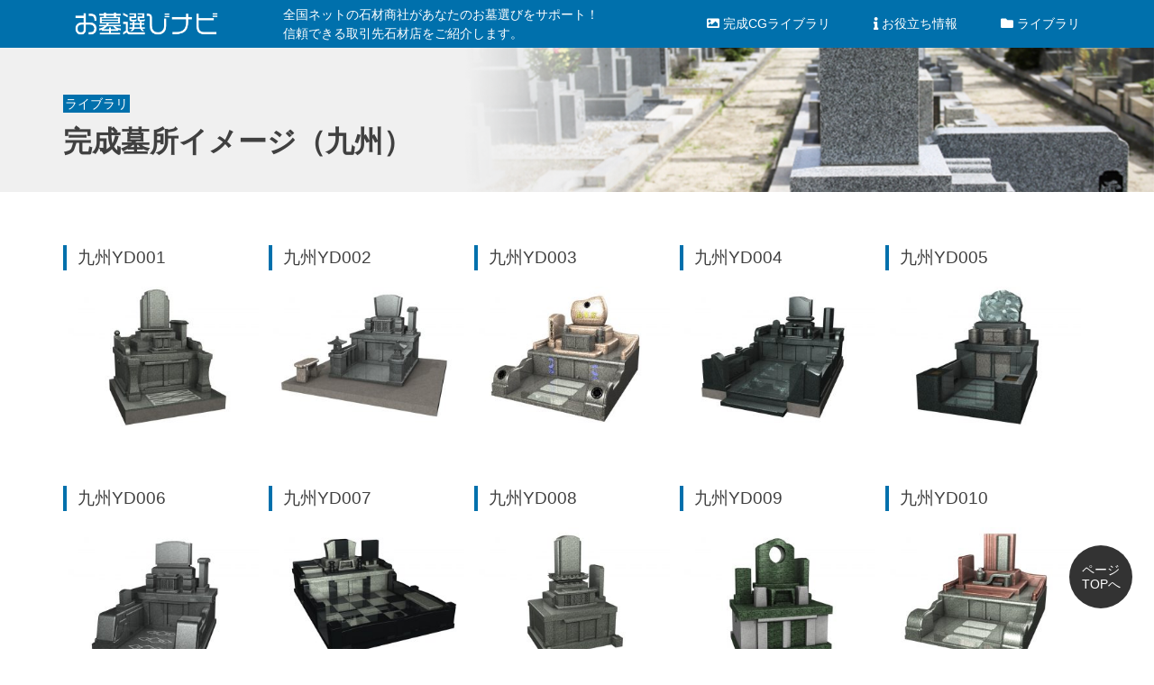

--- FILE ---
content_type: text/html; charset=UTF-8
request_url: https://ohaka-nav.com/set_sample_kyusyu/
body_size: 5722
content:

<!DOCTYPE html>
<html lang="ja">
<head>
<meta charset="UTF-8">
<link rel="stylesheet" href="https://ohaka-nav.com/wp/wp-content/themes/ohaka_nav/normalize.css">
<link rel="stylesheet" href="https://ohaka-nav.com/wp/wp-content/themes/ohaka_nav/css/remodal.css">
<link rel="stylesheet" href="https://ohaka-nav.com/wp/wp-content/themes/ohaka_nav/css/remodal-default-theme.css">
<link rel="stylesheet" href="https://ohaka-nav.com/wp/wp-content/themes/ohaka_nav/style.css">
<link href="https://use.fontawesome.com/releases/v5.6.1/css/all.css" rel="stylesheet">

<script
  src="https://code.jquery.com/jquery-3.5.1.js"
  integrity="sha256-QWo7LDvxbWT2tbbQ97B53yJnYU3WhH/C8ycbRAkjPDc="
  crossorigin="anonymous"></script>
<script src="https://ohaka-nav.com/wp/wp-content/themes/ohaka_nav/js/remodal.js"></script>
<link rel="stylesheet" href="https://ohaka-nav.com/wp/wp-content/themes/ohaka_nav/css/lightcase.css">
<script type="text/javascript" src="https://ohaka-nav.com/wp/wp-content/themes/ohaka_nav/js/lightcase.js"></script>
<title>完成墓所イメージ（九州） &#8211; お墓選びナビ</title>
<meta name='robots' content='max-image-preview:large' />
<link rel='dns-prefetch' href='//s.w.org' />
<link rel="alternate" type="application/rss+xml" title="お墓選びナビ &raquo; フィード" href="https://ohaka-nav.com/feed/" />
<link rel="alternate" type="application/rss+xml" title="お墓選びナビ &raquo; コメントフィード" href="https://ohaka-nav.com/comments/feed/" />
		<script>
			window._wpemojiSettings = {"baseUrl":"https:\/\/s.w.org\/images\/core\/emoji\/13.0.1\/72x72\/","ext":".png","svgUrl":"https:\/\/s.w.org\/images\/core\/emoji\/13.0.1\/svg\/","svgExt":".svg","source":{"concatemoji":"https:\/\/ohaka-nav.com\/wp\/wp-includes\/js\/wp-emoji-release.min.js?ver=5.7.14"}};
			!function(e,a,t){var n,r,o,i=a.createElement("canvas"),p=i.getContext&&i.getContext("2d");function s(e,t){var a=String.fromCharCode;p.clearRect(0,0,i.width,i.height),p.fillText(a.apply(this,e),0,0);e=i.toDataURL();return p.clearRect(0,0,i.width,i.height),p.fillText(a.apply(this,t),0,0),e===i.toDataURL()}function c(e){var t=a.createElement("script");t.src=e,t.defer=t.type="text/javascript",a.getElementsByTagName("head")[0].appendChild(t)}for(o=Array("flag","emoji"),t.supports={everything:!0,everythingExceptFlag:!0},r=0;r<o.length;r++)t.supports[o[r]]=function(e){if(!p||!p.fillText)return!1;switch(p.textBaseline="top",p.font="600 32px Arial",e){case"flag":return s([127987,65039,8205,9895,65039],[127987,65039,8203,9895,65039])?!1:!s([55356,56826,55356,56819],[55356,56826,8203,55356,56819])&&!s([55356,57332,56128,56423,56128,56418,56128,56421,56128,56430,56128,56423,56128,56447],[55356,57332,8203,56128,56423,8203,56128,56418,8203,56128,56421,8203,56128,56430,8203,56128,56423,8203,56128,56447]);case"emoji":return!s([55357,56424,8205,55356,57212],[55357,56424,8203,55356,57212])}return!1}(o[r]),t.supports.everything=t.supports.everything&&t.supports[o[r]],"flag"!==o[r]&&(t.supports.everythingExceptFlag=t.supports.everythingExceptFlag&&t.supports[o[r]]);t.supports.everythingExceptFlag=t.supports.everythingExceptFlag&&!t.supports.flag,t.DOMReady=!1,t.readyCallback=function(){t.DOMReady=!0},t.supports.everything||(n=function(){t.readyCallback()},a.addEventListener?(a.addEventListener("DOMContentLoaded",n,!1),e.addEventListener("load",n,!1)):(e.attachEvent("onload",n),a.attachEvent("onreadystatechange",function(){"complete"===a.readyState&&t.readyCallback()})),(n=t.source||{}).concatemoji?c(n.concatemoji):n.wpemoji&&n.twemoji&&(c(n.twemoji),c(n.wpemoji)))}(window,document,window._wpemojiSettings);
		</script>
		<style>
img.wp-smiley,
img.emoji {
	display: inline !important;
	border: none !important;
	box-shadow: none !important;
	height: 1em !important;
	width: 1em !important;
	margin: 0 .07em !important;
	vertical-align: -0.1em !important;
	background: none !important;
	padding: 0 !important;
}
</style>
	<link rel='stylesheet' id='wp-block-library-css'  href='https://ohaka-nav.com/wp/wp-includes/css/dist/block-library/style.min.css?ver=5.7.14' media='all' />
<link rel='stylesheet' id='ohaka_nav-style-css'  href='https://ohaka-nav.com/wp/wp-content/themes/ohaka_nav/style.css?ver=1.0.0' media='all' />
<link rel="https://api.w.org/" href="https://ohaka-nav.com/wp-json/" /><link rel="alternate" type="application/json" href="https://ohaka-nav.com/wp-json/wp/v2/pages/4577" /><link rel="EditURI" type="application/rsd+xml" title="RSD" href="https://ohaka-nav.com/wp/xmlrpc.php?rsd" />
<link rel="wlwmanifest" type="application/wlwmanifest+xml" href="https://ohaka-nav.com/wp/wp-includes/wlwmanifest.xml" /> 
<meta name="generator" content="WordPress 5.7.14" />
<link rel="canonical" href="https://ohaka-nav.com/set_sample_kyusyu/" />
<link rel='shortlink' href='https://ohaka-nav.com/?p=4577' />
<link rel="alternate" type="application/json+oembed" href="https://ohaka-nav.com/wp-json/oembed/1.0/embed?url=https%3A%2F%2Fohaka-nav.com%2Fset_sample_kyusyu%2F" />
<link rel="alternate" type="text/xml+oembed" href="https://ohaka-nav.com/wp-json/oembed/1.0/embed?url=https%3A%2F%2Fohaka-nav.com%2Fset_sample_kyusyu%2F&#038;format=xml" />
<script type='text/javascript'>
/* <![CDATA[ */
var VPData = {"__":{"couldnt_retrieve_vp":"Couldn&#039;t retrieve Visual Portfolio ID.","pswp_close":"Close (Esc)","pswp_share":"Share","pswp_fs":"Toggle fullscreen","pswp_zoom":"Zoom in\/out","pswp_prev":"Previous (arrow left)","pswp_next":"Next (arrow right)","pswp_share_fb":"Share on Facebook","pswp_share_tw":"Tweet","pswp_share_pin":"Pin it","fancybox_close":"Close","fancybox_next":"Next","fancybox_prev":"Previous","fancybox_error":"The requested content cannot be loaded. <br \/> Please try again later.","fancybox_play_start":"Start slideshow","fancybox_play_stop":"Pause slideshow","fancybox_full_screen":"Full screen","fancybox_thumbs":"Thumbnails","fancybox_download":"Download","fancybox_share":"Share","fancybox_zoom":"Zoom"},"settingsPopupGallery":{"enable_on_wordpress_images":false,"vendor":"fancybox","show_arrows":true,"show_counter":true,"show_zoom_button":true,"show_fullscreen_button":true,"show_share_button":true,"show_close_button":true,"show_download_button":false,"show_slideshow":false,"show_thumbs":true,"click_to_zoom":true},"screenSizes":[320,576,768,992,1200]};
/* ]]> */
</script>
<style>.recentcomments a{display:inline !important;padding:0 !important;margin:0 !important;}</style>
<!-- トップのみ -->

</head>
<body>
	<header>
		<div class="header_inner">
			<p class="logo"><a href="/"><img src="https://ohaka-nav.com/wp/wp-content/themes/ohaka_nav/img/common/logo.png"></a></p>
			<p class="description">全国ネットの石材商社があなたのお墓選びをサポート！<br>信頼できる取引先石材店をご紹介します。</p>
			<nav class="gl_nav">
				<ul>
					<!-- <li><a href="/"><i class="fas fa-cube"></i> トップ</a></li> -->
					<!-- <li><a href="/quick_order/"><i class="fas fa-tasks"></i> クイックオーダー</a></li> -->
					<li class="dd_open" data-lino="03"><a href=""><i class="fas fa-image"></i> 完成CGライブラリ</a></li>
					<li class="dd_open" data-lino="01"><a href=""><i class="fas fa-info"></i> お役立ち情報</a></li>
					<li class="dd_open" data-lino="02"><a href=""><i class="fas fa-folder"></i> ライブラリ</a></li>
					<!-- <li><a href="/contact/"><i class="fas fa-envelope"></i> お問い合わせ</a></li> -->
				</ul>
			</nav>
					</div>
	</header>

	<div class="dd_menu dd_menu01 dd_open" data-lino="01">
		<div class="dd_menu_inner">
			<div class="dd_menu_inner_ttl">
				<h3>お役立ち情報</h3>
				<p>お墓づくりや終活、宗旨宗派やマナーについての疑問を<br>解決いたします。</p>
			</div>
			<ul class="dd_menu_inner_list">
				<li><a href="/sect/"><i class="fas fa-chevron-circle-right"></i> 宗旨宗派別 お墓ガイド</a></li>
				<li><a href="/construction/basics/"><i class="fas fa-chevron-circle-right"></i> お墓の基本施工ガイド</a></li>
				<li><a href="/guidebook/"><i class="fas fa-chevron-circle-right"></i> はじめてのお墓づくりガイド</a></li>
				<li><a href="/end_of_life_planning/"><i class="fas fa-chevron-circle-right"></i> 動画で見るお墓づくり・終活セミナー</a></li>
				<li><a href="/information-column/"><i class="fas fa-chevron-circle-right"></i> お墓と供養のお役立ち情報</a></li>
				<li><a href="https://japan-stone-center.jp/aji.html" target="_blank"><i class="fas fa-chevron-circle-right"></i> 最高級「庵治石」のお墓づくり</a></li>
				<!-- <li><a href="/quick_order/"><i class="fas fa-chevron-circle-right"></i> クイックオーダー</a></li> -->
			</ul>
		</div>
	</div>
	<div class="dd_menu dd_menu02 dd_open" data-lino="02">
		<div class="dd_menu_inner">
			<div class="dd_menu_inner_ttl">
				<h3>ライブラリ</h3>
				<p>墓石や彫刻、家紋や納骨堂など、お墓に関する様々なデータを<br>掲載しております。参考資料としてご利用ください。</p>
			</div>
			<ul class="dd_menu_inner_list dd_menu_inner_list_library">
				<li><a href="/library-stone/"><i class="fas fa-chevron-circle-right"></i> 日本と世界の石種データ</a></li>
				<!-- <li><a href="/library-sculpture/"><i class="fas fa-chevron-circle-right"></i> 石彫刻品・鳥居</a></li> -->
				<li><a href="/library-character/"><i class="fas fa-chevron-circle-right"></i> お墓の文字彫刻</a></li>
				<!-- <li><a href="/library-accessories/"><i class="fas fa-chevron-circle-right"></i> 販促ツール</a></li>
				<li><a href="/library-ossuary/"><i class="fas fa-chevron-circle-right"></i> 納骨堂・樹木葬</a></li> -->
				<li><a href="/library-family-crest/"><i class="fas fa-chevron-circle-right"></i> 家紋データ</a></li>
			</ul>
		</div>
	</div>
	<div class="dd_menu dd_menu03 dd_open" data-lino="03">
		<div class="dd_menu_inner">
			<div class="dd_menu_inner_ttl">
				<h3>完成CGライブラリ</h3>
				<p>地域ごとの完成墓所イメージCGから<br>提案図面を検討！！</p>
			</div>
			<ul class="dd_menu_inner_list">
				<li><a href="/set_sample_hokkaido/"><i class="fas fa-chevron-circle-right"></i> 北海道エリア</a></li>
				<li><a href="/set_sample_tohoku/"><i class="fas fa-chevron-circle-right"></i> 東北エリア</a></li>
				<li><a href="/set_sample_kanto/"><i class="fas fa-chevron-circle-right"></i> 関東エリア</a></li>
				<li><a href="/set_sample_chubu/"><i class="fas fa-chevron-circle-right"></i> 中部エリア</a></li>

				<li><a href="/set_sample_kinki/"><i class="fas fa-chevron-circle-right"></i> 近畿エリア</a></li>
				<li><a href="/set_sample_chugoku/"><i class="fas fa-chevron-circle-right"></i> 中国エリア</a></li>
				<li><a href="/set_sample_shikoku/"><i class="fas fa-chevron-circle-right"></i> 四国エリア</a></li>
				<li><a href="/set_sample_kyusyu/"><i class="fas fa-chevron-circle-right"></i> 九州エリア</a></li>
			</ul>
		</div>
	</div><main class="main">
	<div class="page_title_area page_title_area_common">
		<div class="page_title_area_inner">
			<h1><span>ライブラリ</span><br>  完成墓所イメージ（九州）</h1>
		</div>
	</div>
	<!-- <nav class="sample_area_nav">
		<ul>
			<li><a href="#hokkaido">北海道エリア</a></li>
			<li><a href="#tohoku">東北エリア</a></li>
			<li><a href="#kanto">関東エリア</a></li>
			<li><a href="#chubu">中部エリア</a></li>
			<li><a href="#kinki">近畿エリア</a></li>
			<li><a href="#chugoku">中国エリア</a></li>
			<li><a href="#shikoku">四国エリア</a></li>
			<li><a href="#kyusyu">九州エリア</a></li>
		</ul>
	</nav> -->

	

	<section id="">
		<div class="content">
			<!-- <h2 class="sample_area_name">kyusyu</h2> -->
			<div class="product_sample_row">
			            	<div class="product_sample_module">
            							<h3>九州YD001</h3>
					<a href="https://ohaka-nav.com/wp/wp-content/uploads/2021/03/kyusyu002.jpg" data-rel="lightcase"><img width="300" height="214" src="https://ohaka-nav.com/wp/wp-content/uploads/2021/03/kyusyu002-300x214.jpg" class="attachment-medium size-medium" alt="" loading="lazy" srcset="https://ohaka-nav.com/wp/wp-content/uploads/2021/03/kyusyu002-300x214.jpg 300w, https://ohaka-nav.com/wp/wp-content/uploads/2021/03/kyusyu002-768x548.jpg 768w, https://ohaka-nav.com/wp/wp-content/uploads/2021/03/kyusyu002-500x357.jpg 500w, https://ohaka-nav.com/wp/wp-content/uploads/2021/03/kyusyu002.jpg 800w" sizes="(max-width: 300px) 100vw, 300px" /></a>
					
				</div>
        	            	<div class="product_sample_module">
            							<h3>九州YD002</h3>
					<a href="https://ohaka-nav.com/wp/wp-content/uploads/2021/03/kyusyu005.jpg" data-rel="lightcase"><img width="300" height="214" src="https://ohaka-nav.com/wp/wp-content/uploads/2021/03/kyusyu005-300x214.jpg" class="attachment-medium size-medium" alt="" loading="lazy" srcset="https://ohaka-nav.com/wp/wp-content/uploads/2021/03/kyusyu005-300x214.jpg 300w, https://ohaka-nav.com/wp/wp-content/uploads/2021/03/kyusyu005-768x548.jpg 768w, https://ohaka-nav.com/wp/wp-content/uploads/2021/03/kyusyu005-500x357.jpg 500w, https://ohaka-nav.com/wp/wp-content/uploads/2021/03/kyusyu005.jpg 800w" sizes="(max-width: 300px) 100vw, 300px" /></a>
					
				</div>
        	            	<div class="product_sample_module">
            							<h3>九州YD003</h3>
					<a href="https://ohaka-nav.com/wp/wp-content/uploads/2021/04/kyusyu006.jpg" data-rel="lightcase"><img width="300" height="214" src="https://ohaka-nav.com/wp/wp-content/uploads/2021/04/kyusyu006-300x214.jpg" class="attachment-medium size-medium" alt="" loading="lazy" srcset="https://ohaka-nav.com/wp/wp-content/uploads/2021/04/kyusyu006-300x214.jpg 300w, https://ohaka-nav.com/wp/wp-content/uploads/2021/04/kyusyu006-768x548.jpg 768w, https://ohaka-nav.com/wp/wp-content/uploads/2021/04/kyusyu006-500x357.jpg 500w, https://ohaka-nav.com/wp/wp-content/uploads/2021/04/kyusyu006.jpg 800w" sizes="(max-width: 300px) 100vw, 300px" /></a>
					
				</div>
        	            	<div class="product_sample_module">
            							<h3>九州YD004</h3>
					<a href="https://ohaka-nav.com/wp/wp-content/uploads/2021/04/kyusyu007.jpg" data-rel="lightcase"><img width="300" height="214" src="https://ohaka-nav.com/wp/wp-content/uploads/2021/04/kyusyu007-300x214.jpg" class="attachment-medium size-medium" alt="" loading="lazy" srcset="https://ohaka-nav.com/wp/wp-content/uploads/2021/04/kyusyu007-300x214.jpg 300w, https://ohaka-nav.com/wp/wp-content/uploads/2021/04/kyusyu007-768x548.jpg 768w, https://ohaka-nav.com/wp/wp-content/uploads/2021/04/kyusyu007-500x357.jpg 500w, https://ohaka-nav.com/wp/wp-content/uploads/2021/04/kyusyu007.jpg 800w" sizes="(max-width: 300px) 100vw, 300px" /></a>
					
				</div>
        	            	<div class="product_sample_module">
            							<h3>九州YD005</h3>
					<a href="https://ohaka-nav.com/wp/wp-content/uploads/2021/04/kyusyu009.jpg" data-rel="lightcase"><img width="300" height="214" src="https://ohaka-nav.com/wp/wp-content/uploads/2021/04/kyusyu009-300x214.jpg" class="attachment-medium size-medium" alt="" loading="lazy" srcset="https://ohaka-nav.com/wp/wp-content/uploads/2021/04/kyusyu009-300x214.jpg 300w, https://ohaka-nav.com/wp/wp-content/uploads/2021/04/kyusyu009-768x548.jpg 768w, https://ohaka-nav.com/wp/wp-content/uploads/2021/04/kyusyu009-500x357.jpg 500w, https://ohaka-nav.com/wp/wp-content/uploads/2021/04/kyusyu009.jpg 800w" sizes="(max-width: 300px) 100vw, 300px" /></a>
					
				</div>
        	            	<div class="product_sample_module">
            							<h3>九州YD006</h3>
					<a href="https://ohaka-nav.com/wp/wp-content/uploads/2021/04/kyusyu012.jpg" data-rel="lightcase"><img width="300" height="214" src="https://ohaka-nav.com/wp/wp-content/uploads/2021/04/kyusyu012-300x214.jpg" class="attachment-medium size-medium" alt="" loading="lazy" srcset="https://ohaka-nav.com/wp/wp-content/uploads/2021/04/kyusyu012-300x214.jpg 300w, https://ohaka-nav.com/wp/wp-content/uploads/2021/04/kyusyu012-768x548.jpg 768w, https://ohaka-nav.com/wp/wp-content/uploads/2021/04/kyusyu012-500x357.jpg 500w, https://ohaka-nav.com/wp/wp-content/uploads/2021/04/kyusyu012.jpg 800w" sizes="(max-width: 300px) 100vw, 300px" /></a>
					
				</div>
        	            	<div class="product_sample_module">
            							<h3>九州YD007</h3>
					<a href="https://ohaka-nav.com/wp/wp-content/uploads/2021/04/kyusyu016.jpg" data-rel="lightcase"><img width="300" height="214" src="https://ohaka-nav.com/wp/wp-content/uploads/2021/04/kyusyu016-300x214.jpg" class="attachment-medium size-medium" alt="" loading="lazy" srcset="https://ohaka-nav.com/wp/wp-content/uploads/2021/04/kyusyu016-300x214.jpg 300w, https://ohaka-nav.com/wp/wp-content/uploads/2021/04/kyusyu016-768x548.jpg 768w, https://ohaka-nav.com/wp/wp-content/uploads/2021/04/kyusyu016-500x357.jpg 500w, https://ohaka-nav.com/wp/wp-content/uploads/2021/04/kyusyu016.jpg 800w" sizes="(max-width: 300px) 100vw, 300px" /></a>
					
				</div>
        	            	<div class="product_sample_module">
            							<h3>九州YD008</h3>
					<a href="https://ohaka-nav.com/wp/wp-content/uploads/2021/04/kyusyu017.jpg" data-rel="lightcase"><img width="300" height="214" src="https://ohaka-nav.com/wp/wp-content/uploads/2021/04/kyusyu017-300x214.jpg" class="attachment-medium size-medium" alt="" loading="lazy" srcset="https://ohaka-nav.com/wp/wp-content/uploads/2021/04/kyusyu017-300x214.jpg 300w, https://ohaka-nav.com/wp/wp-content/uploads/2021/04/kyusyu017-768x548.jpg 768w, https://ohaka-nav.com/wp/wp-content/uploads/2021/04/kyusyu017-500x357.jpg 500w, https://ohaka-nav.com/wp/wp-content/uploads/2021/04/kyusyu017.jpg 800w" sizes="(max-width: 300px) 100vw, 300px" /></a>
					
				</div>
        	            	<div class="product_sample_module">
            							<h3>九州YD009</h3>
					<a href="https://ohaka-nav.com/wp/wp-content/uploads/2021/04/kyusyu018.jpg" data-rel="lightcase"><img width="300" height="214" src="https://ohaka-nav.com/wp/wp-content/uploads/2021/04/kyusyu018-300x214.jpg" class="attachment-medium size-medium" alt="" loading="lazy" srcset="https://ohaka-nav.com/wp/wp-content/uploads/2021/04/kyusyu018-300x214.jpg 300w, https://ohaka-nav.com/wp/wp-content/uploads/2021/04/kyusyu018-768x548.jpg 768w, https://ohaka-nav.com/wp/wp-content/uploads/2021/04/kyusyu018-500x357.jpg 500w, https://ohaka-nav.com/wp/wp-content/uploads/2021/04/kyusyu018.jpg 800w" sizes="(max-width: 300px) 100vw, 300px" /></a>
					
				</div>
        	            	<div class="product_sample_module">
            							<h3>九州YD010</h3>
					<a href="https://ohaka-nav.com/wp/wp-content/uploads/2021/04/kyusyu019.jpg" data-rel="lightcase"><img width="300" height="214" src="https://ohaka-nav.com/wp/wp-content/uploads/2021/04/kyusyu019-300x214.jpg" class="attachment-medium size-medium" alt="" loading="lazy" srcset="https://ohaka-nav.com/wp/wp-content/uploads/2021/04/kyusyu019-300x214.jpg 300w, https://ohaka-nav.com/wp/wp-content/uploads/2021/04/kyusyu019-768x548.jpg 768w, https://ohaka-nav.com/wp/wp-content/uploads/2021/04/kyusyu019-500x357.jpg 500w, https://ohaka-nav.com/wp/wp-content/uploads/2021/04/kyusyu019.jpg 800w" sizes="(max-width: 300px) 100vw, 300px" /></a>
					
				</div>
        	            	<div class="product_sample_module">
            							<h3>九州YD011</h3>
					<a href="https://ohaka-nav.com/wp/wp-content/uploads/2021/04/kyusyu020.jpg" data-rel="lightcase"><img width="300" height="214" src="https://ohaka-nav.com/wp/wp-content/uploads/2021/04/kyusyu020-300x214.jpg" class="attachment-medium size-medium" alt="" loading="lazy" srcset="https://ohaka-nav.com/wp/wp-content/uploads/2021/04/kyusyu020-300x214.jpg 300w, https://ohaka-nav.com/wp/wp-content/uploads/2021/04/kyusyu020-768x548.jpg 768w, https://ohaka-nav.com/wp/wp-content/uploads/2021/04/kyusyu020-500x357.jpg 500w, https://ohaka-nav.com/wp/wp-content/uploads/2021/04/kyusyu020.jpg 800w" sizes="(max-width: 300px) 100vw, 300px" /></a>
					
				</div>
        	            	<div class="product_sample_module">
            							<h3>九州YD012</h3>
					<a href="https://ohaka-nav.com/wp/wp-content/uploads/2021/04/kyusyu024.jpg" data-rel="lightcase"><img width="300" height="214" src="https://ohaka-nav.com/wp/wp-content/uploads/2021/04/kyusyu024-300x214.jpg" class="attachment-medium size-medium" alt="" loading="lazy" srcset="https://ohaka-nav.com/wp/wp-content/uploads/2021/04/kyusyu024-300x214.jpg 300w, https://ohaka-nav.com/wp/wp-content/uploads/2021/04/kyusyu024-768x548.jpg 768w, https://ohaka-nav.com/wp/wp-content/uploads/2021/04/kyusyu024-500x357.jpg 500w, https://ohaka-nav.com/wp/wp-content/uploads/2021/04/kyusyu024.jpg 800w" sizes="(max-width: 300px) 100vw, 300px" /></a>
					
				</div>
        	            	<div class="product_sample_module">
            							<h3>九州YD013</h3>
					<a href="https://ohaka-nav.com/wp/wp-content/uploads/2021/04/kyusyu025.jpg" data-rel="lightcase"><img width="300" height="214" src="https://ohaka-nav.com/wp/wp-content/uploads/2021/04/kyusyu025-300x214.jpg" class="attachment-medium size-medium" alt="" loading="lazy" srcset="https://ohaka-nav.com/wp/wp-content/uploads/2021/04/kyusyu025-300x214.jpg 300w, https://ohaka-nav.com/wp/wp-content/uploads/2021/04/kyusyu025-768x548.jpg 768w, https://ohaka-nav.com/wp/wp-content/uploads/2021/04/kyusyu025-500x357.jpg 500w, https://ohaka-nav.com/wp/wp-content/uploads/2021/04/kyusyu025.jpg 800w" sizes="(max-width: 300px) 100vw, 300px" /></a>
					
				</div>
        	            	<div class="product_sample_module">
            							<h3>九州YD014</h3>
					<a href="https://ohaka-nav.com/wp/wp-content/uploads/2021/04/kyusyu028.jpg" data-rel="lightcase"><img width="300" height="214" src="https://ohaka-nav.com/wp/wp-content/uploads/2021/04/kyusyu028-300x214.jpg" class="attachment-medium size-medium" alt="" loading="lazy" srcset="https://ohaka-nav.com/wp/wp-content/uploads/2021/04/kyusyu028-300x214.jpg 300w, https://ohaka-nav.com/wp/wp-content/uploads/2021/04/kyusyu028-768x548.jpg 768w, https://ohaka-nav.com/wp/wp-content/uploads/2021/04/kyusyu028-500x357.jpg 500w, https://ohaka-nav.com/wp/wp-content/uploads/2021/04/kyusyu028.jpg 800w" sizes="(max-width: 300px) 100vw, 300px" /></a>
					
				</div>
        	            	<div class="product_sample_module">
            							<h3>九州YD015</h3>
					<a href="https://ohaka-nav.com/wp/wp-content/uploads/2021/04/kyusyu029.jpg" data-rel="lightcase"><img width="300" height="214" src="https://ohaka-nav.com/wp/wp-content/uploads/2021/04/kyusyu029-300x214.jpg" class="attachment-medium size-medium" alt="" loading="lazy" srcset="https://ohaka-nav.com/wp/wp-content/uploads/2021/04/kyusyu029-300x214.jpg 300w, https://ohaka-nav.com/wp/wp-content/uploads/2021/04/kyusyu029-768x548.jpg 768w, https://ohaka-nav.com/wp/wp-content/uploads/2021/04/kyusyu029-500x357.jpg 500w, https://ohaka-nav.com/wp/wp-content/uploads/2021/04/kyusyu029.jpg 800w" sizes="(max-width: 300px) 100vw, 300px" /></a>
					
				</div>
        	            	<div class="product_sample_module">
            							<h3>九州YD016</h3>
					<a href="https://ohaka-nav.com/wp/wp-content/uploads/2021/04/kyusyu030.jpg" data-rel="lightcase"><img width="300" height="214" src="https://ohaka-nav.com/wp/wp-content/uploads/2021/04/kyusyu030-300x214.jpg" class="attachment-medium size-medium" alt="" loading="lazy" srcset="https://ohaka-nav.com/wp/wp-content/uploads/2021/04/kyusyu030-300x214.jpg 300w, https://ohaka-nav.com/wp/wp-content/uploads/2021/04/kyusyu030-768x548.jpg 768w, https://ohaka-nav.com/wp/wp-content/uploads/2021/04/kyusyu030-500x357.jpg 500w, https://ohaka-nav.com/wp/wp-content/uploads/2021/04/kyusyu030.jpg 800w" sizes="(max-width: 300px) 100vw, 300px" /></a>
					
				</div>
        	            	<div class="product_sample_module">
            							<h3>九州YD017</h3>
					<a href="https://ohaka-nav.com/wp/wp-content/uploads/2021/04/kyusyu031.jpg" data-rel="lightcase"><img width="300" height="214" src="https://ohaka-nav.com/wp/wp-content/uploads/2021/04/kyusyu031-300x214.jpg" class="attachment-medium size-medium" alt="" loading="lazy" srcset="https://ohaka-nav.com/wp/wp-content/uploads/2021/04/kyusyu031-300x214.jpg 300w, https://ohaka-nav.com/wp/wp-content/uploads/2021/04/kyusyu031-768x548.jpg 768w, https://ohaka-nav.com/wp/wp-content/uploads/2021/04/kyusyu031-500x357.jpg 500w, https://ohaka-nav.com/wp/wp-content/uploads/2021/04/kyusyu031.jpg 800w" sizes="(max-width: 300px) 100vw, 300px" /></a>
					
				</div>
        	            	<div class="product_sample_module">
            							<h3>九州YD018</h3>
					<a href="https://ohaka-nav.com/wp/wp-content/uploads/2021/04/kyusyu033.jpg" data-rel="lightcase"><img width="300" height="214" src="https://ohaka-nav.com/wp/wp-content/uploads/2021/04/kyusyu033-300x214.jpg" class="attachment-medium size-medium" alt="" loading="lazy" srcset="https://ohaka-nav.com/wp/wp-content/uploads/2021/04/kyusyu033-300x214.jpg 300w, https://ohaka-nav.com/wp/wp-content/uploads/2021/04/kyusyu033-768x548.jpg 768w, https://ohaka-nav.com/wp/wp-content/uploads/2021/04/kyusyu033-500x357.jpg 500w, https://ohaka-nav.com/wp/wp-content/uploads/2021/04/kyusyu033.jpg 800w" sizes="(max-width: 300px) 100vw, 300px" /></a>
					
				</div>
        	            	<div class="product_sample_module">
            							<h3>九州YS001</h3>
					<a href="https://ohaka-nav.com/wp/wp-content/uploads/2021/04/kyusyu008.jpg" data-rel="lightcase"><img width="300" height="214" src="https://ohaka-nav.com/wp/wp-content/uploads/2021/04/kyusyu008-300x214.jpg" class="attachment-medium size-medium" alt="" loading="lazy" srcset="https://ohaka-nav.com/wp/wp-content/uploads/2021/04/kyusyu008-300x214.jpg 300w, https://ohaka-nav.com/wp/wp-content/uploads/2021/04/kyusyu008-768x548.jpg 768w, https://ohaka-nav.com/wp/wp-content/uploads/2021/04/kyusyu008-500x357.jpg 500w, https://ohaka-nav.com/wp/wp-content/uploads/2021/04/kyusyu008.jpg 800w" sizes="(max-width: 300px) 100vw, 300px" /></a>
					
				</div>
        	            	<div class="product_sample_module">
            							<h3>九州YS002</h3>
					<a href="https://ohaka-nav.com/wp/wp-content/uploads/2021/04/kyusyu011.jpg" data-rel="lightcase"><img width="300" height="214" src="https://ohaka-nav.com/wp/wp-content/uploads/2021/04/kyusyu011-300x214.jpg" class="attachment-medium size-medium" alt="" loading="lazy" srcset="https://ohaka-nav.com/wp/wp-content/uploads/2021/04/kyusyu011-300x214.jpg 300w, https://ohaka-nav.com/wp/wp-content/uploads/2021/04/kyusyu011-768x548.jpg 768w, https://ohaka-nav.com/wp/wp-content/uploads/2021/04/kyusyu011-500x357.jpg 500w, https://ohaka-nav.com/wp/wp-content/uploads/2021/04/kyusyu011.jpg 800w" sizes="(max-width: 300px) 100vw, 300px" /></a>
					
				</div>
        	            	<div class="product_sample_module">
            							<h3>九州YS003</h3>
					<a href="https://ohaka-nav.com/wp/wp-content/uploads/2021/04/kyusyu015.jpg" data-rel="lightcase"><img width="300" height="214" src="https://ohaka-nav.com/wp/wp-content/uploads/2021/04/kyusyu015-300x214.jpg" class="attachment-medium size-medium" alt="" loading="lazy" srcset="https://ohaka-nav.com/wp/wp-content/uploads/2021/04/kyusyu015-300x214.jpg 300w, https://ohaka-nav.com/wp/wp-content/uploads/2021/04/kyusyu015-768x548.jpg 768w, https://ohaka-nav.com/wp/wp-content/uploads/2021/04/kyusyu015-500x357.jpg 500w, https://ohaka-nav.com/wp/wp-content/uploads/2021/04/kyusyu015.jpg 800w" sizes="(max-width: 300px) 100vw, 300px" /></a>
					
				</div>
        	            	<div class="product_sample_module">
            							<h3>九州YS004</h3>
					<a href="https://ohaka-nav.com/wp/wp-content/uploads/2021/04/kyusyu032.jpg" data-rel="lightcase"><img width="300" height="214" src="https://ohaka-nav.com/wp/wp-content/uploads/2021/04/kyusyu032-300x214.jpg" class="attachment-medium size-medium" alt="" loading="lazy" srcset="https://ohaka-nav.com/wp/wp-content/uploads/2021/04/kyusyu032-300x214.jpg 300w, https://ohaka-nav.com/wp/wp-content/uploads/2021/04/kyusyu032-768x548.jpg 768w, https://ohaka-nav.com/wp/wp-content/uploads/2021/04/kyusyu032-500x357.jpg 500w, https://ohaka-nav.com/wp/wp-content/uploads/2021/04/kyusyu032.jpg 800w" sizes="(max-width: 300px) 100vw, 300px" /></a>
					
				</div>
        	            	<div class="product_sample_module">
            							<h3>九州WD001</h3>
					<a href="https://ohaka-nav.com/wp/wp-content/uploads/2021/03/kyusyu003.jpg" data-rel="lightcase"><img width="300" height="214" src="https://ohaka-nav.com/wp/wp-content/uploads/2021/03/kyusyu003-300x214.jpg" class="attachment-medium size-medium" alt="" loading="lazy" srcset="https://ohaka-nav.com/wp/wp-content/uploads/2021/03/kyusyu003-300x214.jpg 300w, https://ohaka-nav.com/wp/wp-content/uploads/2021/03/kyusyu003-768x548.jpg 768w, https://ohaka-nav.com/wp/wp-content/uploads/2021/03/kyusyu003-500x357.jpg 500w, https://ohaka-nav.com/wp/wp-content/uploads/2021/03/kyusyu003.jpg 800w" sizes="(max-width: 300px) 100vw, 300px" /></a>
					
				</div>
        	            	<div class="product_sample_module">
            							<h3>九州WD002</h3>
					<a href="https://ohaka-nav.com/wp/wp-content/uploads/2021/04/kyusyu010.jpg" data-rel="lightcase"><img width="300" height="214" src="https://ohaka-nav.com/wp/wp-content/uploads/2021/04/kyusyu010-300x214.jpg" class="attachment-medium size-medium" alt="" loading="lazy" srcset="https://ohaka-nav.com/wp/wp-content/uploads/2021/04/kyusyu010-300x214.jpg 300w, https://ohaka-nav.com/wp/wp-content/uploads/2021/04/kyusyu010-768x548.jpg 768w, https://ohaka-nav.com/wp/wp-content/uploads/2021/04/kyusyu010-500x357.jpg 500w, https://ohaka-nav.com/wp/wp-content/uploads/2021/04/kyusyu010.jpg 800w" sizes="(max-width: 300px) 100vw, 300px" /></a>
					
				</div>
        	            	<div class="product_sample_module">
            							<h3>九州WD003</h3>
					<a href="https://ohaka-nav.com/wp/wp-content/uploads/2021/04/kyusyu013.jpg" data-rel="lightcase"><img width="300" height="214" src="https://ohaka-nav.com/wp/wp-content/uploads/2021/04/kyusyu013-300x214.jpg" class="attachment-medium size-medium" alt="" loading="lazy" srcset="https://ohaka-nav.com/wp/wp-content/uploads/2021/04/kyusyu013-300x214.jpg 300w, https://ohaka-nav.com/wp/wp-content/uploads/2021/04/kyusyu013-768x548.jpg 768w, https://ohaka-nav.com/wp/wp-content/uploads/2021/04/kyusyu013-500x357.jpg 500w, https://ohaka-nav.com/wp/wp-content/uploads/2021/04/kyusyu013.jpg 800w" sizes="(max-width: 300px) 100vw, 300px" /></a>
					
				</div>
        	            	<div class="product_sample_module">
            							<h3>九州WD004</h3>
					<a href="https://ohaka-nav.com/wp/wp-content/uploads/2021/04/kyusyu021.jpg" data-rel="lightcase"><img width="300" height="214" src="https://ohaka-nav.com/wp/wp-content/uploads/2021/04/kyusyu021-300x214.jpg" class="attachment-medium size-medium" alt="" loading="lazy" srcset="https://ohaka-nav.com/wp/wp-content/uploads/2021/04/kyusyu021-300x214.jpg 300w, https://ohaka-nav.com/wp/wp-content/uploads/2021/04/kyusyu021-768x548.jpg 768w, https://ohaka-nav.com/wp/wp-content/uploads/2021/04/kyusyu021-500x357.jpg 500w, https://ohaka-nav.com/wp/wp-content/uploads/2021/04/kyusyu021.jpg 800w" sizes="(max-width: 300px) 100vw, 300px" /></a>
					
				</div>
        	            	<div class="product_sample_module">
            							<h3>九州WD005</h3>
					<a href="https://ohaka-nav.com/wp/wp-content/uploads/2021/04/kyusyu027.jpg" data-rel="lightcase"><img width="300" height="214" src="https://ohaka-nav.com/wp/wp-content/uploads/2021/04/kyusyu027-300x214.jpg" class="attachment-medium size-medium" alt="" loading="lazy" srcset="https://ohaka-nav.com/wp/wp-content/uploads/2021/04/kyusyu027-300x214.jpg 300w, https://ohaka-nav.com/wp/wp-content/uploads/2021/04/kyusyu027-768x548.jpg 768w, https://ohaka-nav.com/wp/wp-content/uploads/2021/04/kyusyu027-500x357.jpg 500w, https://ohaka-nav.com/wp/wp-content/uploads/2021/04/kyusyu027.jpg 800w" sizes="(max-width: 300px) 100vw, 300px" /></a>
					
				</div>
        	            	<div class="product_sample_module">
            							<h3>九州WS001</h3>
					<a href="https://ohaka-nav.com/wp/wp-content/uploads/2021/04/kyusyu014.jpg" data-rel="lightcase"><img width="300" height="214" src="https://ohaka-nav.com/wp/wp-content/uploads/2021/04/kyusyu014-300x214.jpg" class="attachment-medium size-medium" alt="" loading="lazy" srcset="https://ohaka-nav.com/wp/wp-content/uploads/2021/04/kyusyu014-300x214.jpg 300w, https://ohaka-nav.com/wp/wp-content/uploads/2021/04/kyusyu014-768x548.jpg 768w, https://ohaka-nav.com/wp/wp-content/uploads/2021/04/kyusyu014-500x357.jpg 500w, https://ohaka-nav.com/wp/wp-content/uploads/2021/04/kyusyu014.jpg 800w" sizes="(max-width: 300px) 100vw, 300px" /></a>
					
				</div>
        	            	<div class="product_sample_module">
            							<h3>九州WS002</h3>
					<a href="https://ohaka-nav.com/wp/wp-content/uploads/2021/04/kyusyu022.jpg" data-rel="lightcase"><img width="300" height="214" src="https://ohaka-nav.com/wp/wp-content/uploads/2021/04/kyusyu022-300x214.jpg" class="attachment-medium size-medium" alt="" loading="lazy" srcset="https://ohaka-nav.com/wp/wp-content/uploads/2021/04/kyusyu022-300x214.jpg 300w, https://ohaka-nav.com/wp/wp-content/uploads/2021/04/kyusyu022-768x548.jpg 768w, https://ohaka-nav.com/wp/wp-content/uploads/2021/04/kyusyu022-500x357.jpg 500w, https://ohaka-nav.com/wp/wp-content/uploads/2021/04/kyusyu022.jpg 800w" sizes="(max-width: 300px) 100vw, 300px" /></a>
					
				</div>
        	            	<div class="product_sample_module">
            							<h3>九州M001</h3>
					<a href="https://ohaka-nav.com/wp/wp-content/uploads/2021/03/kyusyu004.jpg" data-rel="lightcase"><img width="300" height="214" src="https://ohaka-nav.com/wp/wp-content/uploads/2021/03/kyusyu004-300x214.jpg" class="attachment-medium size-medium" alt="" loading="lazy" srcset="https://ohaka-nav.com/wp/wp-content/uploads/2021/03/kyusyu004-300x214.jpg 300w, https://ohaka-nav.com/wp/wp-content/uploads/2021/03/kyusyu004-768x548.jpg 768w, https://ohaka-nav.com/wp/wp-content/uploads/2021/03/kyusyu004-500x357.jpg 500w, https://ohaka-nav.com/wp/wp-content/uploads/2021/03/kyusyu004.jpg 800w" sizes="(max-width: 300px) 100vw, 300px" /></a>
					
				</div>
        	            	<div class="product_sample_module">
            							<h3>九州M002</h3>
					<a href="https://ohaka-nav.com/wp/wp-content/uploads/2021/04/kyusyu023.jpg" data-rel="lightcase"><img width="300" height="214" src="https://ohaka-nav.com/wp/wp-content/uploads/2021/04/kyusyu023-300x214.jpg" class="attachment-medium size-medium" alt="" loading="lazy" srcset="https://ohaka-nav.com/wp/wp-content/uploads/2021/04/kyusyu023-300x214.jpg 300w, https://ohaka-nav.com/wp/wp-content/uploads/2021/04/kyusyu023-768x548.jpg 768w, https://ohaka-nav.com/wp/wp-content/uploads/2021/04/kyusyu023-500x357.jpg 500w, https://ohaka-nav.com/wp/wp-content/uploads/2021/04/kyusyu023.jpg 800w" sizes="(max-width: 300px) 100vw, 300px" /></a>
					
				</div>
        	        	</div>
		</article>
	</section>

		<section class="page_bottom_content_link">
		<div class="content">
			<h2 class="top_block_title"><span>お役立ち情報</span></h2>
			<ul class="information_contents_list sub_content_list">
				<li><a href="/sect/">
					<h3>宗旨宗派別 お墓ガイド</h3>
				</a></li>
				<li><a href="/construction/basics/">
					<h3>お墓の基本施工ガイド</h3>
				</a></li>
				<li><a href="/guidebook/">
					<h3>はじめてのお墓づくりガイド</h3>
				</a></li>
				<li><a href="/end_of_life_planning/">
					<h3>動画で見るお墓づくり・終活セミナー</h3>
				</a></li>
				<li><a href="/information-column/">
					<h3>お墓と供養のお役立ち情報</h3>
				</a></li>
				<li><a href="https://japan-stone-center.jp/aji.html" target="_blank">
					<h3>最高級「庵治石」のお墓づくり</h3>
				</a></li>
				<!-- <li><a href="/quick_order/">
					<h3>クイックオーダー</h3>
				</a></li> -->
			</ul>

			<h2 class="top_block_title"><span>ライブラリ</span></h2>
			<ul class="library_contents_list sub_content_list">
				<li class="library_content01"><a href="/library-stone/">
					<h3>日本と世界の石種データ</h3>
				</a></li>
				<!-- <li class="library_content02"><a href="/library-sculpture/">
					<h3>石彫刻品・鳥居</h3>
				</a></li> -->
				<li class="library_content03"><a href="/library-character/">
					<h3>お墓の文字彫刻</h3>
				</a></li>
				<!-- <li class="library_content04"><a href="/library-accessories/">
					<h3>販促ツール</h3>
				</a></li>
				<li class="library_content05"><a href="/library-ossuary/">
					<h3>納骨堂・樹木葬</h3>
				</a></li> -->
				<li class="library_content06"><a href="/library-family-crest/">
					<h3>家紋データ</h3>
				</a></li>
			</ul>
			<p class="top_contact_bnr">
				<a href="https://japan-stone-center.jp/contact.html" target=_blank>
					<img class="to_click" src="https://ohaka-nav.com/wp/wp-content/themes/ohaka_nav/img/common/to_click.png">
					<img class="to_click_sp" src="https://ohaka-nav.com/wp/wp-content/themes/ohaka_nav/img/common/to_click_sp.png">
					全国 1000 社の取引先の中からお近くの<br>親切・安心な墓石店をご紹介<span>いたします。</span>
				</a>
			</p>
		</div>
	</section>
</main>


	<footer>
		<div class="footer_inner">
			<p class="copy">&copy; JAPAN STONE CENTER ALL RIGHTS RESERVED.</p>
		</div>
	</footer>
	
<script src="https://ohaka-nav.com/wp/wp-content/themes/ohaka_nav/js/navi.js"></script>

<script src="https://ohaka-nav.com/wp/wp-content/themes/ohaka_nav/js/library_list.js"></script>
<script src="https://ohaka-nav.com/wp/wp-content/themes/ohaka_nav/js/library.js"></script>
<script type="text/javascript">
$(document).on('mouseenter','[data-rel="lightcase"]',function(){
	$('a[data-rel^=lightcase]').lightcase();
	return false;
});
</script>



	<p class="to_page_top"><a href="#">ページ<br>TOPへ</a></p>

<script src='https://ohaka-nav.com/wp/wp-content/themes/ohaka_nav/js/navigation.js?ver=1.0.0' id='ohaka_nav-navigation-js'></script>
<script src='https://ohaka-nav.com/wp/wp-includes/js/wp-embed.min.js?ver=5.7.14' id='wp-embed-js'></script>
</body>
</html>


--- FILE ---
content_type: application/javascript
request_url: https://ohaka-nav.com/wp/wp-content/themes/ohaka_nav/js/library.js
body_size: 250
content:
$(document).ready(function(){
    //家紋 五十音の行を選択
    $('.fc_categorize01_list a').click(function() {
        $(this).parent().addClass('active').siblings('.active').removeClass('active');
        var cat01_list = $(this).attr('href');
        $(cat01_list).addClass('active').siblings('.active').removeClass('active');
        $('.fc_block').removeClass('active');
        $('.fc_categorize02_list li').removeClass('active');
        $(cat01_list).find('li').eq(0).addClass('active');
        var display_list = $(cat01_list).find('li').eq(0).find('a').attr('href');
        $(display_list).addClass('active').siblings('.active').removeClass('active');
        return false;
    });

    $('.fc_categorize02_list a').click(function() {
        $(this).parent().addClass('active').siblings('.active').removeClass('active');
        var cat02_list = $(this).attr('href');
        $(cat02_list).addClass('active').siblings('.active').removeClass('active');
        return false;
    });

    //石種 エリア・国を選択
    $('.stn_category_list a').click(function() {
        $(this).parent().addClass('active').siblings('.active').removeClass('active');
        $(this).parent().parent().siblings().find('.active').removeClass('active');
        var active_list = $(this).attr('href');
        $(active_list).addClass('active').siblings('.active').removeClass('active');
        return false;
    });
});

--- FILE ---
content_type: application/javascript
request_url: https://ohaka-nav.com/wp/wp-content/themes/ohaka_nav/js/library_list.js
body_size: 830
content:
$(document).ready(function(){
	fmc_a = ["a","i","u","e","o"];
	fmc_ka = ["ka","ki","ku","ke","ko"];
	fmc_sa = ["sa","si","su","se"];
	fmc_ta = ["ta","ti","tu","te","to"];
	fmc_na = ["na","no"];
	fmc_ha = ["ha","hi","fu","he","ho"];
	fmc_ma = ["ma","mi","mu","me","mo"];
	fmc_ya = ["ya","yu","yo"];
	fmc_ra = ["ra","ri","ro"];
	fmc_wa = ["wa"];
	var fmc = [
		["a","i","u","e","o"],
		["ka","ki","ku","ke","ko"],
		["sa","si","su","se"],
		["ta","ti","tu","te","to"],
		["na","no"],
		["ha","hi","fu","he","ho"],
		["ma","mi","mu","me","mo"],
		["ya","yu","yo"],
		["ra","ri","ro"],
		["wa"]
	]

	stn = ["hokkaido","kanto","tokai","chugoku","kyusyu","china","india","africa","europe","americas","korea","marble"];
	

	//家紋JSON読み込み
	$.each(fmc,function(l,lvalue) {
		for ( var m = 0; m < fmc[l].length; m++ ) {
			let value = fmc[l][m];
			$.getJSON("/json/library/family_crest/" + value + ".json", function(family_crest_list){
			   	
			   	for(var i in family_crest_list){
			      var h = '<li><figure><img src="/img/library/family_crest/'
			      		+ value
			      		+ '/'
			            + family_crest_list[i].filename
			            + '"><figcaption>'
			            + family_crest_list[i].name
			            + '</figcaption></figure></li>';
			      $("ul#family_crest_" + value).append(h);

			    }
			});
		}
	});
	
	//石種JSON読み込み
	$.each(stn,function(x,value) {
		$.getJSON("/json/library/stone/" + value + ".json", function(stone_list){
		   	
		   	for(var i in stone_list){
		      var h = '<li><figure><a href="'
		      		+ stone_list[i].filename
		      		+ '" title="'
		      		+ stone_list[i].name
		      		+ '" data-rel="lightcase"><img src="'
		            + stone_list[i].filename
		            + '"></a><figcaption>'
		            + stone_list[i].name
		            + '</figcaption></figure><p class="stone_origin">産地：'
		            + stone_list[i].origin
		            +'</p><p class="stone_comment">'
		            + stone_list[i].comment
		            +'</p><table><tr><th class="title_cell" colspan="2">石材物性データ</th></tr><tr><th>見かけ比重</th><td>'
					+ stone_list[i].val01
					+ ' t/m<sup>3</sup></td></tr><tr><th>吸水率</th><td>'
					+ stone_list[i].val02
					+ ' %</td></tr><tr><th>圧縮強度</th><td>'
					+ stone_list[i].val03 
					+ ' N/mm<sup>2</sup></td></tr><tr><th>岩石分類</th><td>'
					+ stone_list[i].val04
					+ '</td></tr></table></li>';
		      $("ul#stone_" + value).append(h);
		    }
		});
	});
});


--- FILE ---
content_type: application/javascript
request_url: https://ohaka-nav.com/wp/wp-content/themes/ohaka_nav/js/navi.js
body_size: 360
content:
$(document).ready(function(){
    //五十音の行を選択
    $('.dd_open').mouseover(function(){
        var lino = $(this).data('lino');
        $('.dd_menu'+lino).css('top','53px');
    });
    $('.dd_open').mouseout(function(){
        var lino = $(this).data('lino');
        $('.dd_menu'+lino).css('top','-160px');
    });

    //スマホ・タブレット用
    $('.sp_nav_switch').on('click', function(){
    	if($(this).hasClass('sp_nav_open')){
			$(this).removeClass('sp_nav_open');
			$(this).addClass('sp_nav_close');
			$('.sp_nav').fadeIn();
		}else if($(this).hasClass('sp_nav_close')){
			$(this).removeClass('sp_nav_close');
			$(this).addClass('sp_nav_open');
			$('.sp_nav').fadeOut();
		}
    });

	$(window).on('load resize', function(){
		var winW = $(window).width();
		var devW = 767;
		if (winW <= devW) {

			$('.nav_cat_ttl').on('click', function(){
				if($(this).hasClass('nav_cat_ttl_open')){
					$(this).removeClass('nav_cat_ttl_open');
					$(this).addClass('nav_cat_ttl_close');
				}else if($(this).hasClass('nav_cat_ttl_close')){
					$(this).removeClass('nav_cat_ttl_close');
					$(this).addClass('nav_cat_ttl_open');
				}
				$(this).next('.nav_child').slideToggle();
			});

		} 
	});
});